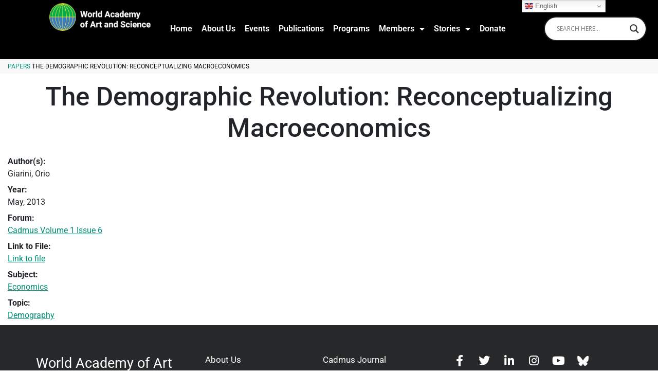

--- FILE ---
content_type: text/html; charset=utf-8
request_url: https://www.google.com/recaptcha/api2/anchor?ar=1&k=6LcsAzMrAAAAAGQMQl0Xue-EkS8ocH9mUiZJnyRL&co=aHR0cHM6Ly93b3JsZGFjYWRlbXkub3JnOjQ0Mw..&hl=en&type=v3&v=PoyoqOPhxBO7pBk68S4YbpHZ&size=invisible&badge=inline&sa=Form&anchor-ms=20000&execute-ms=30000&cb=9svfci2ak09d
body_size: 48562
content:
<!DOCTYPE HTML><html dir="ltr" lang="en"><head><meta http-equiv="Content-Type" content="text/html; charset=UTF-8">
<meta http-equiv="X-UA-Compatible" content="IE=edge">
<title>reCAPTCHA</title>
<style type="text/css">
/* cyrillic-ext */
@font-face {
  font-family: 'Roboto';
  font-style: normal;
  font-weight: 400;
  font-stretch: 100%;
  src: url(//fonts.gstatic.com/s/roboto/v48/KFO7CnqEu92Fr1ME7kSn66aGLdTylUAMa3GUBHMdazTgWw.woff2) format('woff2');
  unicode-range: U+0460-052F, U+1C80-1C8A, U+20B4, U+2DE0-2DFF, U+A640-A69F, U+FE2E-FE2F;
}
/* cyrillic */
@font-face {
  font-family: 'Roboto';
  font-style: normal;
  font-weight: 400;
  font-stretch: 100%;
  src: url(//fonts.gstatic.com/s/roboto/v48/KFO7CnqEu92Fr1ME7kSn66aGLdTylUAMa3iUBHMdazTgWw.woff2) format('woff2');
  unicode-range: U+0301, U+0400-045F, U+0490-0491, U+04B0-04B1, U+2116;
}
/* greek-ext */
@font-face {
  font-family: 'Roboto';
  font-style: normal;
  font-weight: 400;
  font-stretch: 100%;
  src: url(//fonts.gstatic.com/s/roboto/v48/KFO7CnqEu92Fr1ME7kSn66aGLdTylUAMa3CUBHMdazTgWw.woff2) format('woff2');
  unicode-range: U+1F00-1FFF;
}
/* greek */
@font-face {
  font-family: 'Roboto';
  font-style: normal;
  font-weight: 400;
  font-stretch: 100%;
  src: url(//fonts.gstatic.com/s/roboto/v48/KFO7CnqEu92Fr1ME7kSn66aGLdTylUAMa3-UBHMdazTgWw.woff2) format('woff2');
  unicode-range: U+0370-0377, U+037A-037F, U+0384-038A, U+038C, U+038E-03A1, U+03A3-03FF;
}
/* math */
@font-face {
  font-family: 'Roboto';
  font-style: normal;
  font-weight: 400;
  font-stretch: 100%;
  src: url(//fonts.gstatic.com/s/roboto/v48/KFO7CnqEu92Fr1ME7kSn66aGLdTylUAMawCUBHMdazTgWw.woff2) format('woff2');
  unicode-range: U+0302-0303, U+0305, U+0307-0308, U+0310, U+0312, U+0315, U+031A, U+0326-0327, U+032C, U+032F-0330, U+0332-0333, U+0338, U+033A, U+0346, U+034D, U+0391-03A1, U+03A3-03A9, U+03B1-03C9, U+03D1, U+03D5-03D6, U+03F0-03F1, U+03F4-03F5, U+2016-2017, U+2034-2038, U+203C, U+2040, U+2043, U+2047, U+2050, U+2057, U+205F, U+2070-2071, U+2074-208E, U+2090-209C, U+20D0-20DC, U+20E1, U+20E5-20EF, U+2100-2112, U+2114-2115, U+2117-2121, U+2123-214F, U+2190, U+2192, U+2194-21AE, U+21B0-21E5, U+21F1-21F2, U+21F4-2211, U+2213-2214, U+2216-22FF, U+2308-230B, U+2310, U+2319, U+231C-2321, U+2336-237A, U+237C, U+2395, U+239B-23B7, U+23D0, U+23DC-23E1, U+2474-2475, U+25AF, U+25B3, U+25B7, U+25BD, U+25C1, U+25CA, U+25CC, U+25FB, U+266D-266F, U+27C0-27FF, U+2900-2AFF, U+2B0E-2B11, U+2B30-2B4C, U+2BFE, U+3030, U+FF5B, U+FF5D, U+1D400-1D7FF, U+1EE00-1EEFF;
}
/* symbols */
@font-face {
  font-family: 'Roboto';
  font-style: normal;
  font-weight: 400;
  font-stretch: 100%;
  src: url(//fonts.gstatic.com/s/roboto/v48/KFO7CnqEu92Fr1ME7kSn66aGLdTylUAMaxKUBHMdazTgWw.woff2) format('woff2');
  unicode-range: U+0001-000C, U+000E-001F, U+007F-009F, U+20DD-20E0, U+20E2-20E4, U+2150-218F, U+2190, U+2192, U+2194-2199, U+21AF, U+21E6-21F0, U+21F3, U+2218-2219, U+2299, U+22C4-22C6, U+2300-243F, U+2440-244A, U+2460-24FF, U+25A0-27BF, U+2800-28FF, U+2921-2922, U+2981, U+29BF, U+29EB, U+2B00-2BFF, U+4DC0-4DFF, U+FFF9-FFFB, U+10140-1018E, U+10190-1019C, U+101A0, U+101D0-101FD, U+102E0-102FB, U+10E60-10E7E, U+1D2C0-1D2D3, U+1D2E0-1D37F, U+1F000-1F0FF, U+1F100-1F1AD, U+1F1E6-1F1FF, U+1F30D-1F30F, U+1F315, U+1F31C, U+1F31E, U+1F320-1F32C, U+1F336, U+1F378, U+1F37D, U+1F382, U+1F393-1F39F, U+1F3A7-1F3A8, U+1F3AC-1F3AF, U+1F3C2, U+1F3C4-1F3C6, U+1F3CA-1F3CE, U+1F3D4-1F3E0, U+1F3ED, U+1F3F1-1F3F3, U+1F3F5-1F3F7, U+1F408, U+1F415, U+1F41F, U+1F426, U+1F43F, U+1F441-1F442, U+1F444, U+1F446-1F449, U+1F44C-1F44E, U+1F453, U+1F46A, U+1F47D, U+1F4A3, U+1F4B0, U+1F4B3, U+1F4B9, U+1F4BB, U+1F4BF, U+1F4C8-1F4CB, U+1F4D6, U+1F4DA, U+1F4DF, U+1F4E3-1F4E6, U+1F4EA-1F4ED, U+1F4F7, U+1F4F9-1F4FB, U+1F4FD-1F4FE, U+1F503, U+1F507-1F50B, U+1F50D, U+1F512-1F513, U+1F53E-1F54A, U+1F54F-1F5FA, U+1F610, U+1F650-1F67F, U+1F687, U+1F68D, U+1F691, U+1F694, U+1F698, U+1F6AD, U+1F6B2, U+1F6B9-1F6BA, U+1F6BC, U+1F6C6-1F6CF, U+1F6D3-1F6D7, U+1F6E0-1F6EA, U+1F6F0-1F6F3, U+1F6F7-1F6FC, U+1F700-1F7FF, U+1F800-1F80B, U+1F810-1F847, U+1F850-1F859, U+1F860-1F887, U+1F890-1F8AD, U+1F8B0-1F8BB, U+1F8C0-1F8C1, U+1F900-1F90B, U+1F93B, U+1F946, U+1F984, U+1F996, U+1F9E9, U+1FA00-1FA6F, U+1FA70-1FA7C, U+1FA80-1FA89, U+1FA8F-1FAC6, U+1FACE-1FADC, U+1FADF-1FAE9, U+1FAF0-1FAF8, U+1FB00-1FBFF;
}
/* vietnamese */
@font-face {
  font-family: 'Roboto';
  font-style: normal;
  font-weight: 400;
  font-stretch: 100%;
  src: url(//fonts.gstatic.com/s/roboto/v48/KFO7CnqEu92Fr1ME7kSn66aGLdTylUAMa3OUBHMdazTgWw.woff2) format('woff2');
  unicode-range: U+0102-0103, U+0110-0111, U+0128-0129, U+0168-0169, U+01A0-01A1, U+01AF-01B0, U+0300-0301, U+0303-0304, U+0308-0309, U+0323, U+0329, U+1EA0-1EF9, U+20AB;
}
/* latin-ext */
@font-face {
  font-family: 'Roboto';
  font-style: normal;
  font-weight: 400;
  font-stretch: 100%;
  src: url(//fonts.gstatic.com/s/roboto/v48/KFO7CnqEu92Fr1ME7kSn66aGLdTylUAMa3KUBHMdazTgWw.woff2) format('woff2');
  unicode-range: U+0100-02BA, U+02BD-02C5, U+02C7-02CC, U+02CE-02D7, U+02DD-02FF, U+0304, U+0308, U+0329, U+1D00-1DBF, U+1E00-1E9F, U+1EF2-1EFF, U+2020, U+20A0-20AB, U+20AD-20C0, U+2113, U+2C60-2C7F, U+A720-A7FF;
}
/* latin */
@font-face {
  font-family: 'Roboto';
  font-style: normal;
  font-weight: 400;
  font-stretch: 100%;
  src: url(//fonts.gstatic.com/s/roboto/v48/KFO7CnqEu92Fr1ME7kSn66aGLdTylUAMa3yUBHMdazQ.woff2) format('woff2');
  unicode-range: U+0000-00FF, U+0131, U+0152-0153, U+02BB-02BC, U+02C6, U+02DA, U+02DC, U+0304, U+0308, U+0329, U+2000-206F, U+20AC, U+2122, U+2191, U+2193, U+2212, U+2215, U+FEFF, U+FFFD;
}
/* cyrillic-ext */
@font-face {
  font-family: 'Roboto';
  font-style: normal;
  font-weight: 500;
  font-stretch: 100%;
  src: url(//fonts.gstatic.com/s/roboto/v48/KFO7CnqEu92Fr1ME7kSn66aGLdTylUAMa3GUBHMdazTgWw.woff2) format('woff2');
  unicode-range: U+0460-052F, U+1C80-1C8A, U+20B4, U+2DE0-2DFF, U+A640-A69F, U+FE2E-FE2F;
}
/* cyrillic */
@font-face {
  font-family: 'Roboto';
  font-style: normal;
  font-weight: 500;
  font-stretch: 100%;
  src: url(//fonts.gstatic.com/s/roboto/v48/KFO7CnqEu92Fr1ME7kSn66aGLdTylUAMa3iUBHMdazTgWw.woff2) format('woff2');
  unicode-range: U+0301, U+0400-045F, U+0490-0491, U+04B0-04B1, U+2116;
}
/* greek-ext */
@font-face {
  font-family: 'Roboto';
  font-style: normal;
  font-weight: 500;
  font-stretch: 100%;
  src: url(//fonts.gstatic.com/s/roboto/v48/KFO7CnqEu92Fr1ME7kSn66aGLdTylUAMa3CUBHMdazTgWw.woff2) format('woff2');
  unicode-range: U+1F00-1FFF;
}
/* greek */
@font-face {
  font-family: 'Roboto';
  font-style: normal;
  font-weight: 500;
  font-stretch: 100%;
  src: url(//fonts.gstatic.com/s/roboto/v48/KFO7CnqEu92Fr1ME7kSn66aGLdTylUAMa3-UBHMdazTgWw.woff2) format('woff2');
  unicode-range: U+0370-0377, U+037A-037F, U+0384-038A, U+038C, U+038E-03A1, U+03A3-03FF;
}
/* math */
@font-face {
  font-family: 'Roboto';
  font-style: normal;
  font-weight: 500;
  font-stretch: 100%;
  src: url(//fonts.gstatic.com/s/roboto/v48/KFO7CnqEu92Fr1ME7kSn66aGLdTylUAMawCUBHMdazTgWw.woff2) format('woff2');
  unicode-range: U+0302-0303, U+0305, U+0307-0308, U+0310, U+0312, U+0315, U+031A, U+0326-0327, U+032C, U+032F-0330, U+0332-0333, U+0338, U+033A, U+0346, U+034D, U+0391-03A1, U+03A3-03A9, U+03B1-03C9, U+03D1, U+03D5-03D6, U+03F0-03F1, U+03F4-03F5, U+2016-2017, U+2034-2038, U+203C, U+2040, U+2043, U+2047, U+2050, U+2057, U+205F, U+2070-2071, U+2074-208E, U+2090-209C, U+20D0-20DC, U+20E1, U+20E5-20EF, U+2100-2112, U+2114-2115, U+2117-2121, U+2123-214F, U+2190, U+2192, U+2194-21AE, U+21B0-21E5, U+21F1-21F2, U+21F4-2211, U+2213-2214, U+2216-22FF, U+2308-230B, U+2310, U+2319, U+231C-2321, U+2336-237A, U+237C, U+2395, U+239B-23B7, U+23D0, U+23DC-23E1, U+2474-2475, U+25AF, U+25B3, U+25B7, U+25BD, U+25C1, U+25CA, U+25CC, U+25FB, U+266D-266F, U+27C0-27FF, U+2900-2AFF, U+2B0E-2B11, U+2B30-2B4C, U+2BFE, U+3030, U+FF5B, U+FF5D, U+1D400-1D7FF, U+1EE00-1EEFF;
}
/* symbols */
@font-face {
  font-family: 'Roboto';
  font-style: normal;
  font-weight: 500;
  font-stretch: 100%;
  src: url(//fonts.gstatic.com/s/roboto/v48/KFO7CnqEu92Fr1ME7kSn66aGLdTylUAMaxKUBHMdazTgWw.woff2) format('woff2');
  unicode-range: U+0001-000C, U+000E-001F, U+007F-009F, U+20DD-20E0, U+20E2-20E4, U+2150-218F, U+2190, U+2192, U+2194-2199, U+21AF, U+21E6-21F0, U+21F3, U+2218-2219, U+2299, U+22C4-22C6, U+2300-243F, U+2440-244A, U+2460-24FF, U+25A0-27BF, U+2800-28FF, U+2921-2922, U+2981, U+29BF, U+29EB, U+2B00-2BFF, U+4DC0-4DFF, U+FFF9-FFFB, U+10140-1018E, U+10190-1019C, U+101A0, U+101D0-101FD, U+102E0-102FB, U+10E60-10E7E, U+1D2C0-1D2D3, U+1D2E0-1D37F, U+1F000-1F0FF, U+1F100-1F1AD, U+1F1E6-1F1FF, U+1F30D-1F30F, U+1F315, U+1F31C, U+1F31E, U+1F320-1F32C, U+1F336, U+1F378, U+1F37D, U+1F382, U+1F393-1F39F, U+1F3A7-1F3A8, U+1F3AC-1F3AF, U+1F3C2, U+1F3C4-1F3C6, U+1F3CA-1F3CE, U+1F3D4-1F3E0, U+1F3ED, U+1F3F1-1F3F3, U+1F3F5-1F3F7, U+1F408, U+1F415, U+1F41F, U+1F426, U+1F43F, U+1F441-1F442, U+1F444, U+1F446-1F449, U+1F44C-1F44E, U+1F453, U+1F46A, U+1F47D, U+1F4A3, U+1F4B0, U+1F4B3, U+1F4B9, U+1F4BB, U+1F4BF, U+1F4C8-1F4CB, U+1F4D6, U+1F4DA, U+1F4DF, U+1F4E3-1F4E6, U+1F4EA-1F4ED, U+1F4F7, U+1F4F9-1F4FB, U+1F4FD-1F4FE, U+1F503, U+1F507-1F50B, U+1F50D, U+1F512-1F513, U+1F53E-1F54A, U+1F54F-1F5FA, U+1F610, U+1F650-1F67F, U+1F687, U+1F68D, U+1F691, U+1F694, U+1F698, U+1F6AD, U+1F6B2, U+1F6B9-1F6BA, U+1F6BC, U+1F6C6-1F6CF, U+1F6D3-1F6D7, U+1F6E0-1F6EA, U+1F6F0-1F6F3, U+1F6F7-1F6FC, U+1F700-1F7FF, U+1F800-1F80B, U+1F810-1F847, U+1F850-1F859, U+1F860-1F887, U+1F890-1F8AD, U+1F8B0-1F8BB, U+1F8C0-1F8C1, U+1F900-1F90B, U+1F93B, U+1F946, U+1F984, U+1F996, U+1F9E9, U+1FA00-1FA6F, U+1FA70-1FA7C, U+1FA80-1FA89, U+1FA8F-1FAC6, U+1FACE-1FADC, U+1FADF-1FAE9, U+1FAF0-1FAF8, U+1FB00-1FBFF;
}
/* vietnamese */
@font-face {
  font-family: 'Roboto';
  font-style: normal;
  font-weight: 500;
  font-stretch: 100%;
  src: url(//fonts.gstatic.com/s/roboto/v48/KFO7CnqEu92Fr1ME7kSn66aGLdTylUAMa3OUBHMdazTgWw.woff2) format('woff2');
  unicode-range: U+0102-0103, U+0110-0111, U+0128-0129, U+0168-0169, U+01A0-01A1, U+01AF-01B0, U+0300-0301, U+0303-0304, U+0308-0309, U+0323, U+0329, U+1EA0-1EF9, U+20AB;
}
/* latin-ext */
@font-face {
  font-family: 'Roboto';
  font-style: normal;
  font-weight: 500;
  font-stretch: 100%;
  src: url(//fonts.gstatic.com/s/roboto/v48/KFO7CnqEu92Fr1ME7kSn66aGLdTylUAMa3KUBHMdazTgWw.woff2) format('woff2');
  unicode-range: U+0100-02BA, U+02BD-02C5, U+02C7-02CC, U+02CE-02D7, U+02DD-02FF, U+0304, U+0308, U+0329, U+1D00-1DBF, U+1E00-1E9F, U+1EF2-1EFF, U+2020, U+20A0-20AB, U+20AD-20C0, U+2113, U+2C60-2C7F, U+A720-A7FF;
}
/* latin */
@font-face {
  font-family: 'Roboto';
  font-style: normal;
  font-weight: 500;
  font-stretch: 100%;
  src: url(//fonts.gstatic.com/s/roboto/v48/KFO7CnqEu92Fr1ME7kSn66aGLdTylUAMa3yUBHMdazQ.woff2) format('woff2');
  unicode-range: U+0000-00FF, U+0131, U+0152-0153, U+02BB-02BC, U+02C6, U+02DA, U+02DC, U+0304, U+0308, U+0329, U+2000-206F, U+20AC, U+2122, U+2191, U+2193, U+2212, U+2215, U+FEFF, U+FFFD;
}
/* cyrillic-ext */
@font-face {
  font-family: 'Roboto';
  font-style: normal;
  font-weight: 900;
  font-stretch: 100%;
  src: url(//fonts.gstatic.com/s/roboto/v48/KFO7CnqEu92Fr1ME7kSn66aGLdTylUAMa3GUBHMdazTgWw.woff2) format('woff2');
  unicode-range: U+0460-052F, U+1C80-1C8A, U+20B4, U+2DE0-2DFF, U+A640-A69F, U+FE2E-FE2F;
}
/* cyrillic */
@font-face {
  font-family: 'Roboto';
  font-style: normal;
  font-weight: 900;
  font-stretch: 100%;
  src: url(//fonts.gstatic.com/s/roboto/v48/KFO7CnqEu92Fr1ME7kSn66aGLdTylUAMa3iUBHMdazTgWw.woff2) format('woff2');
  unicode-range: U+0301, U+0400-045F, U+0490-0491, U+04B0-04B1, U+2116;
}
/* greek-ext */
@font-face {
  font-family: 'Roboto';
  font-style: normal;
  font-weight: 900;
  font-stretch: 100%;
  src: url(//fonts.gstatic.com/s/roboto/v48/KFO7CnqEu92Fr1ME7kSn66aGLdTylUAMa3CUBHMdazTgWw.woff2) format('woff2');
  unicode-range: U+1F00-1FFF;
}
/* greek */
@font-face {
  font-family: 'Roboto';
  font-style: normal;
  font-weight: 900;
  font-stretch: 100%;
  src: url(//fonts.gstatic.com/s/roboto/v48/KFO7CnqEu92Fr1ME7kSn66aGLdTylUAMa3-UBHMdazTgWw.woff2) format('woff2');
  unicode-range: U+0370-0377, U+037A-037F, U+0384-038A, U+038C, U+038E-03A1, U+03A3-03FF;
}
/* math */
@font-face {
  font-family: 'Roboto';
  font-style: normal;
  font-weight: 900;
  font-stretch: 100%;
  src: url(//fonts.gstatic.com/s/roboto/v48/KFO7CnqEu92Fr1ME7kSn66aGLdTylUAMawCUBHMdazTgWw.woff2) format('woff2');
  unicode-range: U+0302-0303, U+0305, U+0307-0308, U+0310, U+0312, U+0315, U+031A, U+0326-0327, U+032C, U+032F-0330, U+0332-0333, U+0338, U+033A, U+0346, U+034D, U+0391-03A1, U+03A3-03A9, U+03B1-03C9, U+03D1, U+03D5-03D6, U+03F0-03F1, U+03F4-03F5, U+2016-2017, U+2034-2038, U+203C, U+2040, U+2043, U+2047, U+2050, U+2057, U+205F, U+2070-2071, U+2074-208E, U+2090-209C, U+20D0-20DC, U+20E1, U+20E5-20EF, U+2100-2112, U+2114-2115, U+2117-2121, U+2123-214F, U+2190, U+2192, U+2194-21AE, U+21B0-21E5, U+21F1-21F2, U+21F4-2211, U+2213-2214, U+2216-22FF, U+2308-230B, U+2310, U+2319, U+231C-2321, U+2336-237A, U+237C, U+2395, U+239B-23B7, U+23D0, U+23DC-23E1, U+2474-2475, U+25AF, U+25B3, U+25B7, U+25BD, U+25C1, U+25CA, U+25CC, U+25FB, U+266D-266F, U+27C0-27FF, U+2900-2AFF, U+2B0E-2B11, U+2B30-2B4C, U+2BFE, U+3030, U+FF5B, U+FF5D, U+1D400-1D7FF, U+1EE00-1EEFF;
}
/* symbols */
@font-face {
  font-family: 'Roboto';
  font-style: normal;
  font-weight: 900;
  font-stretch: 100%;
  src: url(//fonts.gstatic.com/s/roboto/v48/KFO7CnqEu92Fr1ME7kSn66aGLdTylUAMaxKUBHMdazTgWw.woff2) format('woff2');
  unicode-range: U+0001-000C, U+000E-001F, U+007F-009F, U+20DD-20E0, U+20E2-20E4, U+2150-218F, U+2190, U+2192, U+2194-2199, U+21AF, U+21E6-21F0, U+21F3, U+2218-2219, U+2299, U+22C4-22C6, U+2300-243F, U+2440-244A, U+2460-24FF, U+25A0-27BF, U+2800-28FF, U+2921-2922, U+2981, U+29BF, U+29EB, U+2B00-2BFF, U+4DC0-4DFF, U+FFF9-FFFB, U+10140-1018E, U+10190-1019C, U+101A0, U+101D0-101FD, U+102E0-102FB, U+10E60-10E7E, U+1D2C0-1D2D3, U+1D2E0-1D37F, U+1F000-1F0FF, U+1F100-1F1AD, U+1F1E6-1F1FF, U+1F30D-1F30F, U+1F315, U+1F31C, U+1F31E, U+1F320-1F32C, U+1F336, U+1F378, U+1F37D, U+1F382, U+1F393-1F39F, U+1F3A7-1F3A8, U+1F3AC-1F3AF, U+1F3C2, U+1F3C4-1F3C6, U+1F3CA-1F3CE, U+1F3D4-1F3E0, U+1F3ED, U+1F3F1-1F3F3, U+1F3F5-1F3F7, U+1F408, U+1F415, U+1F41F, U+1F426, U+1F43F, U+1F441-1F442, U+1F444, U+1F446-1F449, U+1F44C-1F44E, U+1F453, U+1F46A, U+1F47D, U+1F4A3, U+1F4B0, U+1F4B3, U+1F4B9, U+1F4BB, U+1F4BF, U+1F4C8-1F4CB, U+1F4D6, U+1F4DA, U+1F4DF, U+1F4E3-1F4E6, U+1F4EA-1F4ED, U+1F4F7, U+1F4F9-1F4FB, U+1F4FD-1F4FE, U+1F503, U+1F507-1F50B, U+1F50D, U+1F512-1F513, U+1F53E-1F54A, U+1F54F-1F5FA, U+1F610, U+1F650-1F67F, U+1F687, U+1F68D, U+1F691, U+1F694, U+1F698, U+1F6AD, U+1F6B2, U+1F6B9-1F6BA, U+1F6BC, U+1F6C6-1F6CF, U+1F6D3-1F6D7, U+1F6E0-1F6EA, U+1F6F0-1F6F3, U+1F6F7-1F6FC, U+1F700-1F7FF, U+1F800-1F80B, U+1F810-1F847, U+1F850-1F859, U+1F860-1F887, U+1F890-1F8AD, U+1F8B0-1F8BB, U+1F8C0-1F8C1, U+1F900-1F90B, U+1F93B, U+1F946, U+1F984, U+1F996, U+1F9E9, U+1FA00-1FA6F, U+1FA70-1FA7C, U+1FA80-1FA89, U+1FA8F-1FAC6, U+1FACE-1FADC, U+1FADF-1FAE9, U+1FAF0-1FAF8, U+1FB00-1FBFF;
}
/* vietnamese */
@font-face {
  font-family: 'Roboto';
  font-style: normal;
  font-weight: 900;
  font-stretch: 100%;
  src: url(//fonts.gstatic.com/s/roboto/v48/KFO7CnqEu92Fr1ME7kSn66aGLdTylUAMa3OUBHMdazTgWw.woff2) format('woff2');
  unicode-range: U+0102-0103, U+0110-0111, U+0128-0129, U+0168-0169, U+01A0-01A1, U+01AF-01B0, U+0300-0301, U+0303-0304, U+0308-0309, U+0323, U+0329, U+1EA0-1EF9, U+20AB;
}
/* latin-ext */
@font-face {
  font-family: 'Roboto';
  font-style: normal;
  font-weight: 900;
  font-stretch: 100%;
  src: url(//fonts.gstatic.com/s/roboto/v48/KFO7CnqEu92Fr1ME7kSn66aGLdTylUAMa3KUBHMdazTgWw.woff2) format('woff2');
  unicode-range: U+0100-02BA, U+02BD-02C5, U+02C7-02CC, U+02CE-02D7, U+02DD-02FF, U+0304, U+0308, U+0329, U+1D00-1DBF, U+1E00-1E9F, U+1EF2-1EFF, U+2020, U+20A0-20AB, U+20AD-20C0, U+2113, U+2C60-2C7F, U+A720-A7FF;
}
/* latin */
@font-face {
  font-family: 'Roboto';
  font-style: normal;
  font-weight: 900;
  font-stretch: 100%;
  src: url(//fonts.gstatic.com/s/roboto/v48/KFO7CnqEu92Fr1ME7kSn66aGLdTylUAMa3yUBHMdazQ.woff2) format('woff2');
  unicode-range: U+0000-00FF, U+0131, U+0152-0153, U+02BB-02BC, U+02C6, U+02DA, U+02DC, U+0304, U+0308, U+0329, U+2000-206F, U+20AC, U+2122, U+2191, U+2193, U+2212, U+2215, U+FEFF, U+FFFD;
}

</style>
<link rel="stylesheet" type="text/css" href="https://www.gstatic.com/recaptcha/releases/PoyoqOPhxBO7pBk68S4YbpHZ/styles__ltr.css">
<script nonce="z23OymkUrPkxIZX9ePLn7w" type="text/javascript">window['__recaptcha_api'] = 'https://www.google.com/recaptcha/api2/';</script>
<script type="text/javascript" src="https://www.gstatic.com/recaptcha/releases/PoyoqOPhxBO7pBk68S4YbpHZ/recaptcha__en.js" nonce="z23OymkUrPkxIZX9ePLn7w">
      
    </script></head>
<body><div id="rc-anchor-alert" class="rc-anchor-alert"></div>
<input type="hidden" id="recaptcha-token" value="[base64]">
<script type="text/javascript" nonce="z23OymkUrPkxIZX9ePLn7w">
      recaptcha.anchor.Main.init("[\x22ainput\x22,[\x22bgdata\x22,\x22\x22,\[base64]/[base64]/[base64]/[base64]/[base64]/[base64]/KGcoTywyNTMsTy5PKSxVRyhPLEMpKTpnKE8sMjUzLEMpLE8pKSxsKSksTykpfSxieT1mdW5jdGlvbihDLE8sdSxsKXtmb3IobD0odT1SKEMpLDApO08+MDtPLS0pbD1sPDw4fFooQyk7ZyhDLHUsbCl9LFVHPWZ1bmN0aW9uKEMsTyl7Qy5pLmxlbmd0aD4xMDQ/[base64]/[base64]/[base64]/[base64]/[base64]/[base64]/[base64]\\u003d\x22,\[base64]\\u003d\x22,\x22w5bCtkLCp8OjJsOCHsOrRC7CqsKEUsKJM1ZWwrNOw4TDjk3DncOow65QwrIEX216w5HDnsOow6/[base64]/[base64]/[base64]/ChRUew4ZlwoHChMOMPFI9w6Nue8K/wqnCp8KGw7vCqcOwwq7DuMOdO8OewpgewpzCrmfDq8KhXcO9d8OdfDjDhEVrw7M6ZcOCwpzDjWNxwqM0ZsK4IzbDt8Obw7AWwpzCs20bw5zCmnZWw7vDhSAhwpY7w4hOHzPCqsOkCsK2w6UGwpbCn8O5w5fCh23DrMKbS8K4w4TDlsKGaMOTwoDClkPClsOiK1/Dj1AmIsO4wrDCm8KNFRdTwr1IwoItGEN8e8KRwp7DicKpwp7CmXnCqsOzw7VgNizCksKvVMKjwprDrhACwpbCv8OGwrMdLMORwqhgXsKnHwPCicOoEzTCn23CkHzClizDusOqw6Miwp7Dunl/[base64]/[base64]/P8OUw5ZhwoPDj0jDsj5Hw4vDkS3CijbDhsO9LcO0cMORNX1Cwo9xwookwrrCqQxNRRM8wqt7DsOqOz8+w7zCsHwgQS/CosO+MMOQwpVGwqvCnMOjK8KAw4bDt8KRPxbDicOIPcOxw7HDjiluwqI3w5PDnsK8aEgswqjDgToqw6XDpRPCm1x3FSvDpMKLwq3ClB11wovDgMKfERpew4LDpXEww7bDoQgNwqDCtsOTScKfw6ARw5FtdMKoJgvDs8O/SsKtOHHDnWFNJ1RbAg3DsGhoN2bDjsOoKWoTw7NtwpsnLH88OMOrwpzCm2HCtMOXWzTCoMKDA3M7wrVGwpJ7eMKOQcOHwrEnwoPCv8OLw4ghwo1uwokZMA7DiUrCmMKnKmt3w5bCkx7CqcK1wqk7K8Okw6HCsVILdMK2MH/CkMOza8KMw7Qcw7Ffw5FSw6ggB8Ozag09wqtiw6vCpMOjYVMKw6/ClUQ8BMKGw7XChsO5w7A+ckHCr8KCasOSOBbDiSzDuGfCucKwAhzDuCzClG/Dq8KGwqfCsU05HVwGXxQHZMKFbsKYw4rCjk7DvnMnw63Cu0ZMEXbDkSDDksO3wpXCtkM2R8OMw64kw5Rrwo/DgMKIw5sKbcOTDxM9wpVmw4/CpMK0WQUIHgg2w6l8w7IkwqjCi0zCrcK4wrIDCcK2wrLCqHnCuRTDssKnYBjDmQ5NPR7DpMKSexEpSRXDn8OuC0pbEsKgw7NZGsKZw7LCoE/DhlBtw7tjJUxuw5Q/fH7DrGPCpQ/Du8KPw4jCkS8fCXPCg14Jw6TCscKcX2B0XmzDshRNWsK3wpHCiW7CsgfClcO5w63CpCjCmFvDh8Ozwq7CpsOpUMOhwpQrJHsqADLCqg/Dp00Cw7XCucOXBFJlMMOAw5PCkHvCnhZvworDnWVWSsK9LgrCmz3ClsK0F8O0HTTDjcO/f8K9P8KHw5DCtxM/NF/Crm8Nw71kwqHDvcOXWcKTKcOKKcOPw7PDj8KDwo95w7Upw5DDpWjDjh8WflE7w4QXw6rCrBB5VmwbfhpMwpYbdidTLcO/[base64]/[base64]/[base64]/CnVs/dXYdwqHDtW81wprDi1wYbiojL8OAWDZDw5LCp3zCkMKPI8KhwpnCsWxQwoFtUyo2ei/DuMOHw7d6w63DvMOaJwhTcsKMegjDj2DDrMOXfkFKJkDCgMK3I0J0ZRg+w7MCw4rDkDrDjMO9DcO+Z2vCqcOjaC/DrcKOXBwNw7PDokfDlsOEw6bDusKAwrQzw7rDscOZWCvDv17CjXoAwoRpwpjDhTITw5TDm2fDiRRgw4bCixY/aMKOw4nCnTzDj2F0wrg+wovCq8KUw5pPN1ZaGsKdAMKMA8OUwrx4w6LCpsKXw5w8LlkYDcK/CBEVFiY3w5rDtxXCtSVhbwYywpPCh2Vfw7XDgCplwr/Dg3rDrMKjeMOjJgtRworCtMKRwobDrcOcw6TDv8OMwprChMKAwoPDg3nDhnA+w6NtwpPDiETDo8K3MGEHSRsNw4cXIFg/wop3AsOwP290SSrCmcKHw7PDr8KQwoBpw7dnwrR7e1nDvXbCqsObDDJ+wqZYUcOdVsKYwocRVcKNwowAw5BQAWp2w4Fnw4h8WsO8KkXCkTbCky9nw4/DjcKDwr/[base64]/Y0NzPF3CllfDq3QLwoNVwoltAywcC8Oqwq5cFTHCpVfDpUw8w41UURDDh8O2ZmTDpMK4cHDDocKowqtAVVJ3RxQ/KzfCqcOGw4LDoWrCnMOZEcOBwoh+wrNwVsO3wq4mwpPCvsKkAcKow5lBwrRkWcKLBsOww4o0JcK3JcOdwrMIwqsXRnJrZkJ7b8ORworCiCjCiXgWN0nDgcKlwoXDjsOvwpDDncKpJzk9w5MHWsOHU3/[base64]/DjcKbI8KWw6jDoMKLw5ppw5IhQcKFwqHDmMK+CBxsZcOgM8OZPcO4wp1pW2sDwpg/w5cTdyUDKQ/DtVpEM8KuQkovS20hw7BdBcKxw67CrsOYbjtUw5RVBsKHAMO4wpMPd1XCmktqdMKLV2jDs8OdNcONwqh9CMK3w4/Drj0dw7w/w4A/Z8KoLibCvMOoIcK9wrHDi8OGwos6Z0XDg3HDlhR2wocrw6zDlsKSZXjCoMOwNRbDtsOhaMKeSD3CqA9Pw5FrwpDDvw4ITsKLFSM/w4IzVsKpwrvDt2jCs2zDsgDChMOswrDDicOOSMKEVEICw7tLRU5pbsOFbhHCjsOYD8KLw6AEHTvDtR0kZ3jDt8KKw4wGUMOOQC93wrIsw4YrwoZQw5DCqUzCusKoHTM/RMOeesOwfsKlYQx1wq/Dmlwpw74lYU7ClMK6wrM1X2NJw7UewpDCtMK2KcKgOA8VVlvCv8K3ScO3QsOGd08pMGLDh8OmR8ODw7DDsAnCiWZlJCnDlSQiPi8ww6DDgxrCkR7Dq1PCisOJwr3DrcOHPsOVCMOnwohCe1RPVMKUw7TCjsK1QsOTAkg+BsOow68Ww4zCtHJYwo/Dj8Otw74EwoN5w4XCkjvDnWTDm0rCr8KydcKkCQwRwq7CgHPDthV3dkHCvn/[base64]/DkWjDvcKQHcKkwoNHPMKYWMOfVcOgwrTDty9mw5nCh8OXwoczw6DDhsKIw4jCgQbDlcKnwrA0KhHDq8OyZlxIMcKCwpU/w5x0Wgp8w5ccwrRkAxXCgT03BMK/[base64]/bXMGwpRJwqXCrBlpwo5oRsOMw4DDlsOQwrg2fsK7TVVEwpIlQ8Obw5LDhwTDk1IvLh1HwoZ4wr3Co8KHw7HDs8K1w4zCjMKURMOSwq3DjWEdP8OOEcK/wqF0w4fDo8OGIkXDq8O2PgzClMOkSsOAKCRDw4HCrQXDjH3DnMK9wrHDusKNcmBZBcO3w7xKXVBcwqfDoyQNQcOPw4PCssKGGE/Dpxg9WkzCujbCocKXwqTCsl3CgcKjw67Dr1/DijbCsUolEcKwEmg+GR7DsQJfNV4dwrTCpcOUFGtMUxzCqMOKwqs2BmgwYQDCksO9woDDqcKNw5LDsVXDjMKLw43DiF1ww5bCgsO8wrHCucOTY23DpMOHwrNrwrpgwr/DnsOcwoJzw49vbx9GOMKyEj/CsXnCtcOtaMOODcKbw6zCgcOsM8Onw71oJcOOSErCviRow5QeY8K7AcKIShREw4guZcKmFUPCk8K7XDrDt8KZI8OHZFfChG5QGxbCkQbCliBGNcOLWmd6w7jCiwrCsMOuw7ACw6Nlw5XDhMOLw41lbm/[base64]/DuFIXFSRHK2LDtQAaDUYEw6ZETcOtRX8ram/DlXtHwpNUQ8O+W8OmcUZ1LcOqwoPCsXxML8KUTsO3c8OOwrcTw5sIw77DmXdZwpFHwpHCoTjCusOCVVzCiQk1w6LCssOnwoB9w4xzw4VeMMKdw4h1w4bCkTzDnU4cPEJ/w6jDkMK9YsOrP8OJQMOpw5DCkV7ClEPCkcKvU1UAZ1XDpFRCHcKFPjNJKsKsEcKUSkVZHg8cZ8K6w7ogwp93w7/DmMKfP8OfwoEFw77Du1VXw5Bsf8K+wqgRdUEQwpgVb8OWwqV/BsKzw6bDusKPwqQpwpkewr0lZ14SE8OHwoslQMKGwo/[base64]/[base64]/REzDkyLCpTF4w78Lw7XCksKsCMKtScKfwoxWeDNQw7DCksO5w4jCpsO5w7J5IjwbCMOXCMKxwrVPblBlwpFgw5XDpMOow6gzwqbDhAFDwrjCg0UGw4/DqsOIHlrDksOzwp9+w47DvyjChUfDucKdw4NvwrnCk2bDvcOKw5YVc8KWUGjDnsOIwoJcZcKmKcK9wotLw7MEKMONwopBw7MrIDPClhU9wqZZeRbDlg1oZQ3Cvg7DhGpTwo8Zw4/[base64]/M8OUDVLDjTVuw6FFwqjDpcKXThnCrHtzV8OUwrLDm8KGZsOsw6bCuAjDjCIPFcKkYD5vc8KbacO+wrIPw5Vpwr/DgcKjw7DCuHM3w5zCsHlNacOkwo8WA8KsP2sxbsOKw5vDhcOEw6nCvWLCssKbwqvDmljDin3DrkbDkcKWZmXDqC7CtyXCtB9GwpVWw5I1wr7CimApwozCvCZhwrHDnUnCqG/CtEfDscKiw69ow7/Ct8KxSTfCvC7CghJ6ByXDv8Olw6jDo8OOM8OZwqoxw5zDqWR3wobCkVFmSMKAw6/CvcKiPMK6wpIjwoPDjMK9f8KawrPCuRTCl8OJN11DCFVxw6vCgyDCpsK7wpZNw4XCusKBwrzCssK2w4sbLy44wrIDwrd9ICYlW8KhPUvDgB9fYsKAw7sLw5UIwp7Cl1/CmMKEEmfDmMK1wpJuw48AIMOYw7rCp3RvVsKawoZpREHChjBww7nDlTXDoMKvJ8K3V8KfXcOCwrAlwqLCtcOzesOxwoHCqsOBcUYvwoQMw7PDg8OTacOYwr1BwrnDh8KTwrUOcHPCsMK2XsOcFcOMak8Zw5Vec24RwrfChMK8wq5nG8KgHsOHd8KOwoDDkS/CkTNzw4bDlMOWw7rDmR7Cqm8uw7AzeE7CqQhJbsOfw7hkw6fDlcK6fg1YJMOnD8Owwr7DhsK6w6/ChcO1LSzDsMOiQsKVw4jDlBzCgMKBWVJIwqsMwrfCo8KIw6IrAcKUUE/CjsKdw7PCtVfDqMOPdcOTwoRDMQcCDwV6GyNZwqTDuMOvQ3JGwqfDhXQiwqZyDMKNw6TCn8Knw4vCnxs+JwJSfxdCS0h0w4fCgTgaXcKVw5kqw7TDow99VsOPOcKaXMKaw7DCuMOZQnl/[base64]/Cg3/Do8KnwpU8csOkOMK3wpUmNsK3Z8Orwq/DlSESwpM8CzrDkMOVT8KKMMONwqkEw53Ck8O/YhBIT8OFNcO7YcOTCVVJbcOGwrfCmEzDqMK5w7EgIsKBCAMtdsKSw4/Cl8OOX8Khw7k5OsKUw64vfkHDgHHDlMO5w45wQsKsw4wUHQFDwoIRC8OQN8ODw4YzPsKZHTQzwpHCg8OCwphEw4/ChcKeBE/CoUDCqGgPC8OYw6YhwonCul0iajUocUIPwoMaBBJcBcO7ZApBDkDDl8KRP8KXw4PDicOmw6zDuDsODcKSwqTDsxtrPcO0w6FMJyrCjxljZ0Urw5XDmcO1wpbCgm/[base64]/CqsOSw4TDihpxKcOhw6FTw4XDmCAVw67DhcKow6/[base64]/MzBVFsOvIRHCvcKVw40swo7Cg8K5wrRvwqocwpbCuUvDsyLDssK0E8KODTfCqsKjFlnCmMKJMcKHw44Rw7tqW0U3w4B/[base64]/Dti9qwrA+w7t/w5hNwo7CiMOjHsOABEFFBcKrwoEIG8Osw5DDtMKzw7NnLMOBw5dzGFxdYsOjZVjCpMKZw7Nww7x0w6/DuMOPIsKKax/DjcO9wrNzPMK5BBR1QMOOdzdeYWtBUsOENUrCsjjCvytNUFDCgWAdwohZwqs8w6TCtsKrwrTCqsKJYMKfNlnDtFXDqgMBD8Khf8KoZhQWw7fDhSxffMKcw7E9wrI1wpRcwpEPw6XDqcOab8OrecO/[base64]/DqQHDtCnCrwRwwqUiG3DCj2TCunosM8KQw4vDjMKeKy3DvVJGw5bDvMOLwot8HFzDt8KaRMKhBMOCwpVgODbCkMKoYjDCvcKoQXNmQsOpw73ChEjCpcKFw5jDhy/ClhEow6/DtMKsEMKyw5DCrMKGw53Cmx7CkFEvDsKBH0HCoT3Dp0MoW8KCLhVew75sHmh3D8O4w5bCiMKmWcOpw57CuXpHwqI+wp3DlTXCt8Ohw5l1w5bDo0/[base64]/CrCDCpsONwpR1EMKRw6bDiV/[base64]/CghrCjsOVwrnDucKXw6jDqGjCn8OMwoXDi8OGwqnCrcK6BMKKfxEINzvDtsOaw4XDtRd/WRF+KcOCJwINwrHDnGPDgcOdwprDisO5w5fDiCbDpDclw4DCljPDqUYVw6rCnMKfesKWw4DCisOZw4AQwrhpw5/Ck08Rw7Jdw5V7KsKWwqDDjcOMK8KswrrDlAzCssKZwo7Dm8OtUmzDsMOIw5s1woVfw58kwoUFw7rDkArCu8Kmw6/CnMK6w7rCgcKewrY2w7nClyXDmlhFwpXDkTfDn8OQIi1QTTDDv1nCvH0PBHFvw6nCsMK2wonDmMKtL8OHJRokw4d6w59Xw7/DvcKew5V2FsO9TQ8UNMOFw4Aaw5wBUCtYw7AnVsO5wo9ewrHDpcK0w7wkw5vDjsO3WMKRI8K6FMO7w4rDicOXw6ViSBIAV2wyOsKhw6rDlcKEwovCoMO6w7VBw607OWAtVTTCjgFew4AgM8O+wpjCoQHDkMKFeDHDlMK0wpfCtcKZP8ONw4/Dm8Opw6/CmmLCikQYwqrCkcOuwpcWw40Ww7rCn8KSw7sgU8KIPsOUHsK7wpvDjW1ZX2YqwrTCuTkjw4HCtMO6w4g/K8O7wo0Ow63CgsKTwoYSwpE3NjJtA8Khw5JrwoZNQ1HDosKnJigFw7dSKWLCm8KDw7xmY8KlwrPDtjYKw4xMwrTCk2vDoDk+w6PDhhspHm1HOFhNdMKMwqgPwqIxfMOFwrQKwqdnZA/CssKjw4IXw7Z1UMOXw5vDnmE/woPDoyDDongBKmY2w6EKGsKwDMKhw6gIw7EtIcKgw7PCqmvCjhjCgcOMw6rCmcOPcQLDggzCqHhywqsdw41jNRYPwrTDo8KfCEpsOMONw7VzEFdiwoVzORvCqn51SsOCwpUNwqVbK8OMTsKvXjEYw7rCvVd9JQgxXMOTw6szQsKXw5rClkQjwr3CrsOcw51Bw6hrwp/[base64]/Dsl7DlHwTw4F+woECw5x+wrTCvSTChSzDiRVMw7o/w4QVw4/[base64]/w4oywrvCmVFIwpFxAcOuwqvDjMKCGx/DtcOxwq9hS8O3J8O6wrfDhy7DqgItw5/[base64]/wrHDrcK+amvDi8K1GcO3J8OnwoTDvz40SQxtwpPDicO9wohAw4zDtmnCtgTDpmkewojCn3nDnwbCq2wFw4EQeCoDwqLClGjChsOxw7jDpTXDkMORU8OcHMK/w54nJWAaw5RewrQkaSPDuXbClXTDkC3DrCHCnMK1JsOsw5Avw5TDsh/DksO4wp1/wpPDhsO4CGNsSsO+IMOewqAAwqwJw4ITH3DDpyzDvcONWD3CgcO/[base64]/CsQEnG3RtLUMFwpA/WsK+wpcqw7pLwoDCslXDj38XBAdRw4DCl8OOLRg6wqbDh8Kpw47Ci8OOOHbCl8KnV2vCjirDmFTDksONw67ClgMqwrEwFkoLEcKFPTbDr1YfAnHDoMOWw5DDssKsZmXDmsKdwpF2PsOEw7DCpsO8w7vCpMOqKcK4w4sJwrA9wqrDicKYwoDDrcK/wpXDu8K2wpPCpxhoJTbCr8O4V8OyFGU0wpRewpHCssKvw6rDsTTCgsKtwovDswVsCxAXKFfDokvDqsOZwpp6wpA0JcKowqHCm8O0w4Qkw7h/w4A7wq15wqR9CsO5DcO7DMOKccKlw5k1N8OHUMOTwpPDoizCkMO3Dn7Cs8OlwodnwotQYkdIWDbDhmRWwpDCp8OIcFMEwqHCpQfDtQoSdMKXfUFmXzs4G8K5YQ1CBMOcIsO/Q0XChcOxOXnDsMKTwrhQd2XChMKhwqrDtR/DrH/DlGVIw6XChMKHM8KAd8KpcQfDhMOyY8OvwoHCng/CgRNKwqXClsK8w43CgEXDqyzDtMO8G8K2NU0XN8Kww4fDucK5wp47w6TCusOgPMOtw692wqQ6KSTDkcKrw5tiYi08w4FUKxDDqDjCtATDhyR+w7pOVsOrwpzDlCxkwplyOV7DpwjCmcKBJRJlw64dEsOywqI0QcKGwpQ9GE/CnWvDvVpbworDrsKow4UJw7VRNyfDnMOdw6fDsy0qwqDCpifDg8OMCH9Qw7coN8Oow4lJCcKIR8KdRcKHwpnCgsK9w6IsI8OTw5B6MUbDiD4+Z3PDnSoWQMKrL8K2ZnYew75iwqHDsMO1RMOxw6nDs8OEbsOsf8KsbsK7wrTCil/[base64]/CvCF5XMOQa8Oqw6MHKRocE8KjwpDClQU3UcKdw6RqR8KZO8OewrgBwpYPwo8Mw6XDh0TCu8O9TMKWCsOMRSnCq8KAw6dYHk/ChS9cw6Ziw7fDliw1w60/W2tAdkPCkx0wBcKSLMOkw6Zob8O2w7/CmsOewoMnITvCtcKTw5rDisOtV8KgWQlhMjA/wqQfwqdxw6Z8wqvCiRHCuMK0wqktwr1JBMOSNwXCszZRwpfDk8OXwrvCtATDgXMfdsKLXsKDAcOjdsKXN0/[base64]/Cri9sw6cNahU1aBTChcOqw7nCl8Kcw4QvEg/CoQ9AwrdMU8K7YcKaw4/CiSQILzHCs1rDnE87w58tw73Dhi1bYkVaaMKRw65MwpNIwpJSwqfDtSLCv1bCnsKywo3Cq08lYsKCwrLDpxYhdcOqw4vDoMKxw5fDp2vCp2N4WMO5JcKYJ8KXw7vDlMKaAyFTwrvCksONU0oJD8KxCCrDumYmw4ByBVYsXMOua0/Do2HCisO0KsKAQ0zCpAw0T8KcSsKTw7TCkgdrc8OuwrfCqcKow5vDiT1Hw5BVHcOyw6w/LmbDmRN/FUJuw4EAwqgkZ8OYFh9bYcKWdVHCnlJmOcOrw5M5w5DCicOvUMKbw5bDrsK0wpQ7Oy/Do8KswpDCoTzCjFhZw5cew4xWw7zDglbCpcOkAcKXwrcDUMKZNsKjwo9MCsOAwqlnw73DicK7w4DCvDPChWRPLcOcwroJfhvCksOKV8K7eMORCDdXHAjCrcOifBQWT8O6ZcOPw4J/E33CsngTVCVzwoRVw5Q8QsKbZMOIw6nDpxjCh1h8eXfCuzrCvcKfXsKARz0Ow5IkcSTChE1DwpsYw4vDgsKaEUbCkWHDicKPSMK5XcONw5s0CcOOAsKHT2HDnDlzKcOEwr7CkwwqwpbDn8OUZ8OrDcKOGyxFw59ewr5Dw6cqMw4geE3CjQ/Ck8OoLg0ww7rCisODwo7CshFSw6kXwofDsRPDlw8/wqHCusOlKsORI8KNw7xOCsK5wr84wpHCiMKuQjQcZcO0EMKgw6/[base64]/VSMAwqLCkAPDn8KEEWPDpjJKwqvDo8O9wq8JPsOATljClMKRcW7CtXFPWcOuesKGwo3Dn8KuUcKBNcKVFnttw6DCm8KUwofDscOeISXDqMOJw6t0O8K3w6PDssKKw7heCwfCpsKFCBIRThTDkMOrwoHCisKuaksoesOtOsOIwpEjw54bcl3DkMOswqcqwq/CjSPDlljDtMOLbsKzYTsdIsObwqZVwrLDkCzDu8OdY8O7d1PDiMKEXMKMw4licmoWAGZzXsKJVUrCvsOvScO8w67DuMOICsOAw5x8w5XDncKiw6Vkwot2YsOldzRzw4gfH8KtwrQQw58NwonCnMKJwovCvRDCgsO4bcKbFFl9c05dasOXS8OJw6Jdw6jDg8Krwr/[base64]/[base64]/[base64]/[base64]/CucOnw4LCnmDCusKIHsOHJx1BPMKKIcOewpbDt17CicOLHsKOHjzCgMKFwpvCs8K/U0LDkcOUQsKIw6AfwrDDl8KewpPCn8KeEQTCrHbDjsKxw5wLwq7CiMKDBmgVLntrwrfCg04dGS7CggZLw4rDqsOjwqk/AcKOw4p2wpUAwr83SHPChcKtwrMpb8Kxwq5xScKmwpI8wp/[base64]/Ch8Opw7pyKgTClMK4VWJTw409AwTDoEnCisKNZsKRXcOLSsOnwqrCjiTDmwzCpMKew6Iaw7NUZMOgw7vCtD7Cn1DConbCuHzDig7Dg2HDoD5yRQbDmXsgZ0RObMKkai3Dk8OEwrnDusKFwplEw4MBw7vDk0vDl2NbN8K5ID9vKQnCiMKgEAHDk8O/wovDjggGL3vCmMKawq1sVsOYwpgbwohxecOCSAUWK8OMw7ZnZ1phwr0eRsOBwo0swqNVDcOCaDfDscOlw6URw6vCssOOC8K+woRoTsKoa0fDvnLCo1zCnRxRw4IGei91PRPDulMyEsOfwoREw7zCmcO/wrHCv3QCKsKRbMO5REBQIMOBw6YswoLChzF0wrAXwoFjwqLCmgF1dw4mWcKVwo/CqRnCu8KEwovCiSHCt3bCnkYSw67DnjFCwqHDrAIdc8OdPkAKFMOkAsKWGyPDtMOKC8OLwpXDj8KbOhIQwqVXcklzw7ZGw5TCpMONw53CkRLDi8Kcw5B7V8O0TEPCpMOpfmp+wr/CrWXCpcKvKsKAWkAtPjfDosOkw4rDskDCggnDjcOpwrccK8OMwrzCmzXCinY3w5FxUsKXw7nCucO1w6PCo8OhagfDusOHKA/CsAp9G8KGw6opMUxBOzc1w5xRw5kda1w6wrDDp8OgQFvCnR0zWcOia1rDusKPeMOAwqgqFFnDpMKYPXDCjcK/[base64]/[base64]/w4Npw4PCqBp6PcOIwo/CgcOlwprDocK1w69CPcKsw5pBwqrDixFBVV49AsOTwoTDiMO+woXChMOJOnIAXWZJCcKBwrd7w65ewr7DhMO9w6DCh3cyw6RbwpDDpMOUw6vCvcOCeRtkw5UMO0VjwrrDizU9w4FgwoDDmMK1wr1JJm8TScO/w6NRwp4Jbx0EfMOUw5w8TW4kSzjCglTDjSoZw7rDlFnDg8OFfXlmTMKFwrzCnw/CvhkoJwHDlcOgwrUrwqVaF8KTw7fDtsKvwo3Di8OHwp7Cp8KOZMO9wrvChAXCgMK/wr8vXMKYPRdWwpLCksO/w7vCpAHDuE97w5fDmn0+w5ZFw4DCncOMOS3CqMOAw5B6wq/[base64]/[base64]/DjSHDgnjCu8K0wrLCmsKlwr/CqAHCmsK6w5nCsMOjacOVVUotPkBDJ1jDlnQvw7/Ch1bCvMORPiEgbcOJdi7DtV3CuVjDqcOzGsKsXTrDhMKcSz3CqMOdCcONSV/CrEXDgjnCsxtia8OkwrB6w4PDhcK8w4nCjX3Ck2BQFAwCPk1gccKuQjxVwpTCq8KNSSVGAsOIPX1NwqvDgcKfw6Z3w7XCvVnCrRHDhsKQFGPCl18/TDVVGQdsw5QKw7LDtiDCkcOowrHDum0kwojCm2sKw5vCgy0OAAzCj2HDucKrw7UHw6jCi8ONw7zDi8KEw6t6YSo2IcKLMHE8w4jCv8OLNcOUBMKMG8Kxw7bCiCo8OMO/fcOswptpw4TDnjvDlA3DtMK5wp/CincDMMKDDGYqIwXCksOBwpIgw6zCvsKpCEbCs1g1A8O0wqR2w6gfwqp5w4nDncOJa3PDisK9wrDCvGfDiMK9W8OGwqxywrzDhC/Ct8KJCMKhXHNhPMKGwoTCnBMTZMKWeMKWw7p+fMKpAVIQa8KsesO7w4rDuANnIF03w7TDh8KOYF3Ct8KBw5jDuhzCnkfDjwzCvh06wp3CrMKPw5nDrgsiC3Jawpl3YMOQwr8CwqzDoW7DjQ3DgFN6UzjClsKHw4TDo8ONSC/DllbCgGHDgzbCgMKiHcKDCsO1w5dHCsKYw4Zbc8K3wqMIa8Otw5VPf2hZS2TCrsOfTR3CkiHCt2jDmhvDg0thMsKRZBcKw7XDrMKpw4NOw69LHMOSQS/CvQLCr8Kuw6pHS0LClsOqwqsjcMOxwozDqcKkSMOmwovCkyI2wpDCj2FaJMKwwrnCvsOMe8K3DsOQwowuZsKZw4J/YMO7wpvDqRbCg8ORK2TDo8KSYMOCbMOqw4DDnsKUZC7CvMK4wobDssO5L8KZwrfDvsKfwoozwpNgFBE6w61+ZGModHDDiF3DuMOWGsOAZ8O6w59IIcOjC8ONw6YUw6fDj8Kww43DkFHDsMOmecO3ejVHOkLCoMObQ8OCw6fDjsOtwpFYw7/CpBgcXhHCuTgHGHgsMgoUw7w2O8ODwrtQFirCqhvDtcOTwrNSwqxcO8KIKRLDnAktUMOqcAQFw6XCqcOVS8KXWXh4w5BzCVPClsOjZAjDnRIRwrnCmMKswrd5wobDqMOEcMOhNnbDn0fCqsOSw43CqWw/[base64]/wooXNMOkwpHChC9MwobCs3XDnDvDn8KHw7UqwpAFc2lqwoItA8K3wr4afD/[base64]/DrF4FOsO1wqYqwrrDgMOiSANFZMKAIzPCrmrDqsOoTMKpFQHCq8O7wqXDlwXCnsKTbhMsw7QoWh3DhlEnwpRGPsKQwoJqFMOlcT/Cikxnwqc+w4rDqGNywotbJsOGC0jCuA3Dr3tUP2l/wrpvwq3CmGBgwqJlw4N8QSvClsKPGsOBworDjVUOPFxqVSbCvcOgw7LDrcOHwrd+O8KiZElgw43DrlV+w4bCsMK6FzTDssKCwo0FBV7Cqxtww70mwoHCvQ4wTMOUa0JywqgvCcKEwqQBwoNZQ8OzccOuwrBUDBbDh2zCt8KNGcKNF8KKEsKAw5XCi8KYwqg/w53DuE8pw7bDqzfClDV+w6cBcsKTACLDncO5wo7DnMKsfMKfB8ONHH0dw7Z+w74JDcOEw4jDjmrCvylYPsKgJ8KXwq3CrMKuwrjDu8OAwrvCrcOcVsOgEl0OLcKmcW/DhcOTwqpTd3RPLnHDhMOrw57ChgsewqtpwqxXeETCjMOtwo3DmMKQwqAcOcKHwqzDiX7DucKjEQEDwoLDhDIHBsKsw5USw6NhZsKFeiVFQ1ZEw59jwoTCgSogw7jCrMK1HUrDl8Kmw5TDnsOdw5rCv8K3wpM2wrxRw6XDgFpZwo3Drw8aw6DDucKhwq5/w6XCoQEFwp7Chn3ClsKkwqYNwowkAsOpRwMkwoXDmz/Ci1nDlGfDkn7CucKLBXlEwpEvwp7CtF/[base64]/wovDucOCw7bDtsKGwoTCnQnCrTvDncKaw6jDgsKjw73DhHXChsKLMsOcY3LDrcKsw7HDg8OEw7HDncOpwrIKMsK/wo1kayYswqwjwogDDcKCwqXDm17ClcKZw7DCkcOyOWVUwqs7wpDCrsKhwoUfFMKaFQXDvsOJwrfCpsOdwoHCqwDChyPCm8Odw47Ds8Oywo4Hwo1iesOMwr0Hw5QPdcO/w6NNA8OQw7Mac8Kkw7U9w65QwpXDijTCqhXCpjbCvMOgKsKCw4Bawq7Dr8OUBMOdGBATEcOzdUhuI8OkYcONQMOuL8KBwq3DsUXChcKOw7DCh3HDriEMKR/[base64]/emFaw7vDvTrDr8OZwqlraWfCvsOFZCRjwqrDnsKdw4gCw53Coyknw7kVwrR3T1bCl1sCwq7DhMOpMMKlw5UfMQx3HyrDgMKTHHHClsO3Jnp2wpbCiCNlw6XDisOWV8O/w4PCicOYUWsGBMOxw6wxdMObcXkMEcO5w5XCocOpw7rCq8KVE8KdwpUpHcKlwo7ClBbDjsO7YXbDnAMewqZ2wrLCssO5wrkiQGbDrsOGABM0Fmd8wpLDqGZBw7/[base64]/DmTjDilDDlHghfCQ/PETCmsKVLcOELkx1GWrDoTx5LwMRw5IDelvDigYTGCrCgwNSwrNVwqp/G8OITcOywq/CucO2W8KZw4kkGWwFOsKKwr3DscO8wq1Aw4k4wo7DhsKCbcOfwrc+ZsK3wqQ/w5PCpcOhw51fX8KZJcOiSsOtw5xbw69Rw5FfwrbCgioSw5nCnMKCw7IGd8K8KBnChcK5fQbCvGPDvcOiwpzDrARrw4LCnsOYQMOSO8OAwpACZnllw53CjcO3woQ1OlDCiMKvwqPCmmoXw53DrsOZDVrDmsOhJQzDrMO/EDDCtm8xwrjCsCrDpmVOw4JTZcKkCER3woTDmMKMw4/DqcK0w4rDqnhVLsKMw4rCh8ODNFInw4fDqGUTwpnDllR9w57DnMOCOWnDg2HCucK2IER6w6XCvcO1wqQ+wpnCg8ONwolww6nCo8KSL0lSUgJRCsKuw7XDq0Uxw7QWPQ7Dr8O/[base64]/[base64]/w6nCisOawpQNRCbCsMKTwq7CucOEDzvCqsKCw4XDjcK9OA/Dpi8lwqlNJMKtwrfDhH19w44LY8OPfVA1RFBGwoTDhUw0LcKTaMKdA2E2UiBlLMODw7DCrsKUXcKvdhVFAH3Cog1SXBnCtsK7wqXCuF/DkF3DmMOMwqfCpxnCmD7CoMKcSMKsJsKzw5vCmcK7MsONfMOaw5TCtRXCrX/DgnESw4LCs8OuDwQGwp/[base64]/ChcKWwq5Xwp7CucKAw5M2UcKnYsOzDcOtw6vCqWzCtMO9DB7Dq3/[base64]/BsOkw7c7EMKewqsSw4HCksOwZhAZwo7CgETDhTbDinHCtysAVcO1FMOBwrYow6jDvBRrwrLChcOTw7rDtCjDvRdGMUnCqMO0w5lbGBxeUMKBw77DnWbDkxhIJlrDtsK3woHDl8ONUsKPw6/Ctxpww4ZaYyA1K3/Ck8Owb8KZwr1Bw67CtVTDmX7Dmhtzd8KlGmwyNwN0XcKndsO3wovClnjCt8OXw64cwrvCmHvCjcOTZ8KeXsOGMEMfUkA8wqMVTlvDt8K3eEpvw7rDtVYcG8OjWRLDux7CsjQeIMOOLw/DocOJwp3ChVoQwojDpAl8O8O8NV04bQXCi8KEwoNnZBrDg8Owwo7Cu8Kkw50IwovCucOuw6DDkznDjsOHw7fDjTTCnsOow7fDocOADRjDpMKxFMOfwpQZbsKLL8OcP8KfJmkrwrEEW8OpI1PDoXLDp1/CusOpQy3ChwPCmMOIwrvCml3CvcOvw6o1FWx6wrFJw4hFwojCn8KFCcKbDsK0fCPCjcKtEcOATRgRwoPDgMKTw7jDkMKFwo3CmMKbw71Ww5zCsMKUf8KxacOSw5QRwrVzwq57PUXCpcKXYsO2wopLw4Z0wpVgLXBdwo1MwrIrIcOrKGMfwrjCpMO5w57DhcKbVF/DkDvDlHzDrXPCksOWIcOkGVLDk8OMVMOcw6gjEgjDu3DDnkbCtRYVwoLCohckw6jCmcKQwpEHwq8oNAXDjMKLwpohF18MacK+wpTDksKHBsOvN8KbwqUTLMO5w5zDr8KWLB9Kw6bCtAVvdgliw4/DhMOSVsODZhHChn9gwoZAGkXCusOmw5ESJjZfVMK1woxMRMOWH8Kgwpk1w4IEaWTCi0xyw5/[base64]/DmsO3MsKswr/CtSNhw5nDsnzCjxzCl8OVw4jDtcOmwpA/[base64]/CpsKCCsKxw4TCn8KiXUrDu8KCw7YjAcOLw7TDk0fCtMKHHU7DuVHDgx/[base64]/CjBAGCMKTb3d8wrlyw61wwpRiwqkdw5PDkx0sB8OIw7F0w5wDdjQNwr7CuxPDp8KDw6vCijHDlMOywrrDnMOnVFRvI01WEEkBOsOBwo7Ch8KDw5xXcWk0BsOTwpB/[base64]/DtT0Awo3Cv8Krwol0wqrDoTNwcw/DssOaw5ppNsOrwq7DmUrDhcO7XgzCpxAywqXCtMOnw7gvwpQ8bMKXD2UMS8KywptSQcKcecKgwr3CucOxwqzCoR1RZcKUNMKhTkfCrmdUwoxXwokGY8OcwrLCmgzCjUR6V8KPSsKiwr47N2oTKCcoT8K4woXCjwHDusO/wp3CngghODETVgtbw5kSw4PDn1FRwpHDuzzCtlLDq8OlVcO0MsKiwplEfwTDpcKuDWjDk8KDwpvDmh/DvFdIwq/CvSI+wpvDoT/CisOLw49dwo/DqsObw65qw4UXwrl7w5MzbcKeUsOdHmnDvsOlFnI/IsK7w64AwrDDkCHCm0N+w6XDscKqw6V7AMO6MHfDq8KuL8OmeHPCsgHDl8OIWh5pXBvDosOZRRHCpcO0wqHDgCLCogLCisK/wrN2Jh0gF8OIfVAFw4IIwqUwUsKow5hRcSLDnMOBw5rDgcKdYcKEw5lBQRrDlVDCk8Kpe8Ozw73Dv8K6wqTDpcO7wrHCjDFbwrpYJXjCpzgNcUXDsWfCqMKuw7/[base64]/[base64]/DjMKoO8OfbsO4D3XDnsODSS3Dg3ZuVAfDscKLb8OTwpUSKX4vVMKQVMK0wqsyecKfw77Dqm0sAzLCsR5VwrBMwpbCjkjDhAZmw5M+wqXCuVDCqcKhY8KIworCmSlowp/Dk0hGQcKncV5swqc\\u003d\x22],null,[\x22conf\x22,null,\x226LcsAzMrAAAAAGQMQl0Xue-EkS8ocH9mUiZJnyRL\x22,0,null,null,null,1,[2,21,125,63,73,95,87,41,43,42,83,102,105,109,121],[1017145,246],0,null,null,null,null,0,null,0,null,700,1,null,0,\[base64]/76lBhnEnQkZnOKMAhnM8xEZ\x22,0,0,null,null,1,null,0,0,null,null,null,0],\x22https://worldacademy.org:443\x22,null,[3,1,3],null,null,null,1,3600,[\x22https://www.google.com/intl/en/policies/privacy/\x22,\x22https://www.google.com/intl/en/policies/terms/\x22],\x22ihtR/bswMCEvThE82c54nWXc+lo5snzofs6PAv2/RZ8\\u003d\x22,1,0,null,1,1769259319660,0,0,[92,186,142],null,[47,45,31,140,37],\x22RC-YSRsjcnvHPQs2g\x22,null,null,null,null,null,\x220dAFcWeA4aU-QUVKn8Kr0F11lOGzYJ0r6Cy02LedVro86HjWh6imN5qA9ButzHmTihezqxef9WDt41qZFl5nYYUPygigpp_aCedA\x22,1769342119739]");
    </script></body></html>

--- FILE ---
content_type: application/javascript
request_url: https://worldacademy.org/wp-content/themes/worldacademy/js/main.js?ver=16e4cdf7c825e721d7d26c22c9fb7225
body_size: 584
content:

 jQuery(document).ready(function($) {


$(".videos-content-item-link").on("click", function(){
    
    $(this).find(".content-item-block").slideToggle();

});
$("[data-trigger]").on("click", function(){
    var trigger_id =  $(this).attr('data-trigger');
    $(trigger_id).toggleClass("show");
    $('body').toggleClass("offcanvas-active");
});
    // close if press ESC button 
    $(document).on('keydown', function(event) {
        if(event.keyCode === 27) {
           $(".navbar-collapse").removeClass("show");
           $("body").removeClass("overlay-active");
        }
    });
// close button 
$(".btn-close").click(function(e){
    $(".navbar-collapse").removeClass("show");
    $("body").removeClass("offcanvas-active");
}); 
     
       

 
        
       
       
    

       }); 






     
$(".videos-content-item-link").on("click", function(){
    
    $(this).find(".content-item-block").slideToggle();

});
     

  ( function( window ) {

'use strict';

// class helper functions from bonzo https://github.com/ded/bonzo

function classReg( className ) {
  return new RegExp("(^|\\s+)" + className + "(\\s+|$)");
}

// classList support for class management
// altho to be fair, the api sucks because it won't accept multiple classes at once
var hasClass, addClass, removeClass;

if ( 'classList' in document.documentElement ) {
  hasClass = function( elem, c ) {
    return elem.classList.contains( c );
  };
  addClass = function( elem, c ) {
    elem.classList.add( c );
  };
  removeClass = function( elem, c ) {
    elem.classList.remove( c );
  };
}
else {
  hasClass = function( elem, c ) {
    return classReg( c ).test( elem.className );
  };
  addClass = function( elem, c ) {
    if ( !hasClass( elem, c ) ) {
      elem.className = elem.className + ' ' + c;
    }
  };
  removeClass = function( elem, c ) {
    elem.className = elem.className.replace( classReg( c ), ' ' );
  };
}

function toggleClass( elem, c ) {
  var fn = hasClass( elem, c ) ? removeClass : addClass;
  fn( elem, c );
}

var classie = {
  // full names
  hasClass: hasClass,
  addClass: addClass,
  removeClass: removeClass,
  toggleClass: toggleClass,
  // short names
  has: hasClass,
  add: addClass,
  remove: removeClass,
  toggle: toggleClass
};

// transport
if ( typeof define === 'function' && define.amd ) {
  // AMD
  define( classie );
} else {
  // browser global
  window.classie = classie;
}

})( window );

var ModalEffects = (function() {

	function init() {

		var overlay = document.querySelector( '.md-overlay' );

		[].slice.call( document.querySelectorAll( '.md-trigger' ) ).forEach( function( el, i ) {

			var modal = document.querySelector( '#' + el.getAttribute( 'data-modal' ) ),
				close = modal.querySelector( '.md-close' );

			function removeModal( hasPerspective ) {
				classie.remove( modal, 'md-show' );

				if( hasPerspective ) {
					classie.remove( document.documentElement, 'md-perspective' );
				}
			}

			function removeModalHandler() {
				removeModal( classie.has( el, 'md-setperspective' ) ); 
			}

			el.addEventListener( 'click', function( ev ) {
				classie.add( modal, 'md-show' );
				overlay.removeEventListener( 'click', removeModalHandler );
				overlay.addEventListener( 'click', removeModalHandler );

				if( classie.has( el, 'md-setperspective' ) ) {
					setTimeout( function() {
						classie.add( document.documentElement, 'md-perspective' );
					}, 25 );
				}
			});

			close.addEventListener( 'click', function( ev ) {
				ev.stopPropagation();
				removeModalHandler();
			});

		} );

	}

	init();

})();
     
     
   